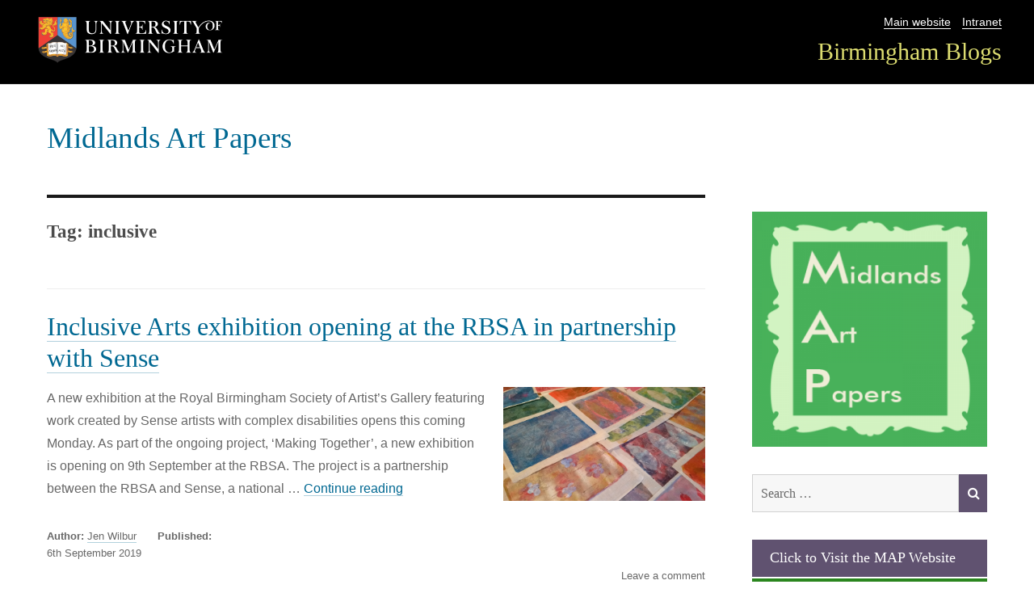

--- FILE ---
content_type: text/html; charset=UTF-8
request_url: https://blog.bham.ac.uk/map/tag/inclusive/
body_size: 8748
content:
<!DOCTYPE html>
<html lang="en-GB" class="no-js">
<head>
	<meta charset="UTF-8">
	<meta name="viewport" content="width=device-width, initial-scale=1">
    <link rel="shortcut icon" href="https://blog.bham.ac.uk/map/wp-content/themes/uobblogs/favicon.ico" />
	<link rel="profile" href="http://gmpg.org/xfn/11">
		<script>(function(html){html.className = html.className.replace(/\bno-js\b/,'js')})(document.documentElement);</script>
<title>inclusive &#8211; Midlands Art Papers</title>
<meta name='robots' content='max-image-preview:large' />
	<style>img:is([sizes="auto" i], [sizes^="auto," i]) { contain-intrinsic-size: 3000px 1500px }</style>
			<link rel='dns-prefetch' href='//fonts.googleapis.com' />
<link rel="alternate" type="application/rss+xml" title="Midlands Art Papers &raquo; Feed" href="https://blog.bham.ac.uk/map/feed/" />
<link rel="alternate" type="application/rss+xml" title="Midlands Art Papers &raquo; Comments Feed" href="https://blog.bham.ac.uk/map/comments/feed/" />
<link rel="alternate" type="application/rss+xml" title="Midlands Art Papers &raquo; inclusive Tag Feed" href="https://blog.bham.ac.uk/map/tag/inclusive/feed/" />
<script type="text/javascript">
/* <![CDATA[ */
window._wpemojiSettings = {"baseUrl":"https:\/\/s.w.org\/images\/core\/emoji\/16.0.1\/72x72\/","ext":".png","svgUrl":"https:\/\/s.w.org\/images\/core\/emoji\/16.0.1\/svg\/","svgExt":".svg","source":{"concatemoji":"https:\/\/blog.bham.ac.uk\/map\/wp-includes\/js\/wp-emoji-release.min.js"}};
/*! This file is auto-generated */
!function(s,n){var o,i,e;function c(e){try{var t={supportTests:e,timestamp:(new Date).valueOf()};sessionStorage.setItem(o,JSON.stringify(t))}catch(e){}}function p(e,t,n){e.clearRect(0,0,e.canvas.width,e.canvas.height),e.fillText(t,0,0);var t=new Uint32Array(e.getImageData(0,0,e.canvas.width,e.canvas.height).data),a=(e.clearRect(0,0,e.canvas.width,e.canvas.height),e.fillText(n,0,0),new Uint32Array(e.getImageData(0,0,e.canvas.width,e.canvas.height).data));return t.every(function(e,t){return e===a[t]})}function u(e,t){e.clearRect(0,0,e.canvas.width,e.canvas.height),e.fillText(t,0,0);for(var n=e.getImageData(16,16,1,1),a=0;a<n.data.length;a++)if(0!==n.data[a])return!1;return!0}function f(e,t,n,a){switch(t){case"flag":return n(e,"\ud83c\udff3\ufe0f\u200d\u26a7\ufe0f","\ud83c\udff3\ufe0f\u200b\u26a7\ufe0f")?!1:!n(e,"\ud83c\udde8\ud83c\uddf6","\ud83c\udde8\u200b\ud83c\uddf6")&&!n(e,"\ud83c\udff4\udb40\udc67\udb40\udc62\udb40\udc65\udb40\udc6e\udb40\udc67\udb40\udc7f","\ud83c\udff4\u200b\udb40\udc67\u200b\udb40\udc62\u200b\udb40\udc65\u200b\udb40\udc6e\u200b\udb40\udc67\u200b\udb40\udc7f");case"emoji":return!a(e,"\ud83e\udedf")}return!1}function g(e,t,n,a){var r="undefined"!=typeof WorkerGlobalScope&&self instanceof WorkerGlobalScope?new OffscreenCanvas(300,150):s.createElement("canvas"),o=r.getContext("2d",{willReadFrequently:!0}),i=(o.textBaseline="top",o.font="600 32px Arial",{});return e.forEach(function(e){i[e]=t(o,e,n,a)}),i}function t(e){var t=s.createElement("script");t.src=e,t.defer=!0,s.head.appendChild(t)}"undefined"!=typeof Promise&&(o="wpEmojiSettingsSupports",i=["flag","emoji"],n.supports={everything:!0,everythingExceptFlag:!0},e=new Promise(function(e){s.addEventListener("DOMContentLoaded",e,{once:!0})}),new Promise(function(t){var n=function(){try{var e=JSON.parse(sessionStorage.getItem(o));if("object"==typeof e&&"number"==typeof e.timestamp&&(new Date).valueOf()<e.timestamp+604800&&"object"==typeof e.supportTests)return e.supportTests}catch(e){}return null}();if(!n){if("undefined"!=typeof Worker&&"undefined"!=typeof OffscreenCanvas&&"undefined"!=typeof URL&&URL.createObjectURL&&"undefined"!=typeof Blob)try{var e="postMessage("+g.toString()+"("+[JSON.stringify(i),f.toString(),p.toString(),u.toString()].join(",")+"));",a=new Blob([e],{type:"text/javascript"}),r=new Worker(URL.createObjectURL(a),{name:"wpTestEmojiSupports"});return void(r.onmessage=function(e){c(n=e.data),r.terminate(),t(n)})}catch(e){}c(n=g(i,f,p,u))}t(n)}).then(function(e){for(var t in e)n.supports[t]=e[t],n.supports.everything=n.supports.everything&&n.supports[t],"flag"!==t&&(n.supports.everythingExceptFlag=n.supports.everythingExceptFlag&&n.supports[t]);n.supports.everythingExceptFlag=n.supports.everythingExceptFlag&&!n.supports.flag,n.DOMReady=!1,n.readyCallback=function(){n.DOMReady=!0}}).then(function(){return e}).then(function(){var e;n.supports.everything||(n.readyCallback(),(e=n.source||{}).concatemoji?t(e.concatemoji):e.wpemoji&&e.twemoji&&(t(e.twemoji),t(e.wpemoji)))}))}((window,document),window._wpemojiSettings);
/* ]]> */
</script>
<style id='wp-emoji-styles-inline-css' type='text/css'>

	img.wp-smiley, img.emoji {
		display: inline !important;
		border: none !important;
		box-shadow: none !important;
		height: 1em !important;
		width: 1em !important;
		margin: 0 0.07em !important;
		vertical-align: -0.1em !important;
		background: none !important;
		padding: 0 !important;
	}
</style>
<link rel='stylesheet' id='wp-block-library-css' href='https://blog.bham.ac.uk/map/wp-includes/css/dist/block-library/style.min.css' type='text/css' media='all' />
<style id='classic-theme-styles-inline-css' type='text/css'>
/*! This file is auto-generated */
.wp-block-button__link{color:#fff;background-color:#32373c;border-radius:9999px;box-shadow:none;text-decoration:none;padding:calc(.667em + 2px) calc(1.333em + 2px);font-size:1.125em}.wp-block-file__button{background:#32373c;color:#fff;text-decoration:none}
</style>
<style id='global-styles-inline-css' type='text/css'>
:root{--wp--preset--aspect-ratio--square: 1;--wp--preset--aspect-ratio--4-3: 4/3;--wp--preset--aspect-ratio--3-4: 3/4;--wp--preset--aspect-ratio--3-2: 3/2;--wp--preset--aspect-ratio--2-3: 2/3;--wp--preset--aspect-ratio--16-9: 16/9;--wp--preset--aspect-ratio--9-16: 9/16;--wp--preset--color--black: #000000;--wp--preset--color--cyan-bluish-gray: #abb8c3;--wp--preset--color--white: #ffffff;--wp--preset--color--pale-pink: #f78da7;--wp--preset--color--vivid-red: #cf2e2e;--wp--preset--color--luminous-vivid-orange: #ff6900;--wp--preset--color--luminous-vivid-amber: #fcb900;--wp--preset--color--light-green-cyan: #7bdcb5;--wp--preset--color--vivid-green-cyan: #00d084;--wp--preset--color--pale-cyan-blue: #8ed1fc;--wp--preset--color--vivid-cyan-blue: #0693e3;--wp--preset--color--vivid-purple: #9b51e0;--wp--preset--gradient--vivid-cyan-blue-to-vivid-purple: linear-gradient(135deg,rgba(6,147,227,1) 0%,rgb(155,81,224) 100%);--wp--preset--gradient--light-green-cyan-to-vivid-green-cyan: linear-gradient(135deg,rgb(122,220,180) 0%,rgb(0,208,130) 100%);--wp--preset--gradient--luminous-vivid-amber-to-luminous-vivid-orange: linear-gradient(135deg,rgba(252,185,0,1) 0%,rgba(255,105,0,1) 100%);--wp--preset--gradient--luminous-vivid-orange-to-vivid-red: linear-gradient(135deg,rgba(255,105,0,1) 0%,rgb(207,46,46) 100%);--wp--preset--gradient--very-light-gray-to-cyan-bluish-gray: linear-gradient(135deg,rgb(238,238,238) 0%,rgb(169,184,195) 100%);--wp--preset--gradient--cool-to-warm-spectrum: linear-gradient(135deg,rgb(74,234,220) 0%,rgb(151,120,209) 20%,rgb(207,42,186) 40%,rgb(238,44,130) 60%,rgb(251,105,98) 80%,rgb(254,248,76) 100%);--wp--preset--gradient--blush-light-purple: linear-gradient(135deg,rgb(255,206,236) 0%,rgb(152,150,240) 100%);--wp--preset--gradient--blush-bordeaux: linear-gradient(135deg,rgb(254,205,165) 0%,rgb(254,45,45) 50%,rgb(107,0,62) 100%);--wp--preset--gradient--luminous-dusk: linear-gradient(135deg,rgb(255,203,112) 0%,rgb(199,81,192) 50%,rgb(65,88,208) 100%);--wp--preset--gradient--pale-ocean: linear-gradient(135deg,rgb(255,245,203) 0%,rgb(182,227,212) 50%,rgb(51,167,181) 100%);--wp--preset--gradient--electric-grass: linear-gradient(135deg,rgb(202,248,128) 0%,rgb(113,206,126) 100%);--wp--preset--gradient--midnight: linear-gradient(135deg,rgb(2,3,129) 0%,rgb(40,116,252) 100%);--wp--preset--font-size--small: 13px;--wp--preset--font-size--medium: 20px;--wp--preset--font-size--large: 36px;--wp--preset--font-size--x-large: 42px;--wp--preset--spacing--20: 0.44rem;--wp--preset--spacing--30: 0.67rem;--wp--preset--spacing--40: 1rem;--wp--preset--spacing--50: 1.5rem;--wp--preset--spacing--60: 2.25rem;--wp--preset--spacing--70: 3.38rem;--wp--preset--spacing--80: 5.06rem;--wp--preset--shadow--natural: 6px 6px 9px rgba(0, 0, 0, 0.2);--wp--preset--shadow--deep: 12px 12px 50px rgba(0, 0, 0, 0.4);--wp--preset--shadow--sharp: 6px 6px 0px rgba(0, 0, 0, 0.2);--wp--preset--shadow--outlined: 6px 6px 0px -3px rgba(255, 255, 255, 1), 6px 6px rgba(0, 0, 0, 1);--wp--preset--shadow--crisp: 6px 6px 0px rgba(0, 0, 0, 1);}:where(.is-layout-flex){gap: 0.5em;}:where(.is-layout-grid){gap: 0.5em;}body .is-layout-flex{display: flex;}.is-layout-flex{flex-wrap: wrap;align-items: center;}.is-layout-flex > :is(*, div){margin: 0;}body .is-layout-grid{display: grid;}.is-layout-grid > :is(*, div){margin: 0;}:where(.wp-block-columns.is-layout-flex){gap: 2em;}:where(.wp-block-columns.is-layout-grid){gap: 2em;}:where(.wp-block-post-template.is-layout-flex){gap: 1.25em;}:where(.wp-block-post-template.is-layout-grid){gap: 1.25em;}.has-black-color{color: var(--wp--preset--color--black) !important;}.has-cyan-bluish-gray-color{color: var(--wp--preset--color--cyan-bluish-gray) !important;}.has-white-color{color: var(--wp--preset--color--white) !important;}.has-pale-pink-color{color: var(--wp--preset--color--pale-pink) !important;}.has-vivid-red-color{color: var(--wp--preset--color--vivid-red) !important;}.has-luminous-vivid-orange-color{color: var(--wp--preset--color--luminous-vivid-orange) !important;}.has-luminous-vivid-amber-color{color: var(--wp--preset--color--luminous-vivid-amber) !important;}.has-light-green-cyan-color{color: var(--wp--preset--color--light-green-cyan) !important;}.has-vivid-green-cyan-color{color: var(--wp--preset--color--vivid-green-cyan) !important;}.has-pale-cyan-blue-color{color: var(--wp--preset--color--pale-cyan-blue) !important;}.has-vivid-cyan-blue-color{color: var(--wp--preset--color--vivid-cyan-blue) !important;}.has-vivid-purple-color{color: var(--wp--preset--color--vivid-purple) !important;}.has-black-background-color{background-color: var(--wp--preset--color--black) !important;}.has-cyan-bluish-gray-background-color{background-color: var(--wp--preset--color--cyan-bluish-gray) !important;}.has-white-background-color{background-color: var(--wp--preset--color--white) !important;}.has-pale-pink-background-color{background-color: var(--wp--preset--color--pale-pink) !important;}.has-vivid-red-background-color{background-color: var(--wp--preset--color--vivid-red) !important;}.has-luminous-vivid-orange-background-color{background-color: var(--wp--preset--color--luminous-vivid-orange) !important;}.has-luminous-vivid-amber-background-color{background-color: var(--wp--preset--color--luminous-vivid-amber) !important;}.has-light-green-cyan-background-color{background-color: var(--wp--preset--color--light-green-cyan) !important;}.has-vivid-green-cyan-background-color{background-color: var(--wp--preset--color--vivid-green-cyan) !important;}.has-pale-cyan-blue-background-color{background-color: var(--wp--preset--color--pale-cyan-blue) !important;}.has-vivid-cyan-blue-background-color{background-color: var(--wp--preset--color--vivid-cyan-blue) !important;}.has-vivid-purple-background-color{background-color: var(--wp--preset--color--vivid-purple) !important;}.has-black-border-color{border-color: var(--wp--preset--color--black) !important;}.has-cyan-bluish-gray-border-color{border-color: var(--wp--preset--color--cyan-bluish-gray) !important;}.has-white-border-color{border-color: var(--wp--preset--color--white) !important;}.has-pale-pink-border-color{border-color: var(--wp--preset--color--pale-pink) !important;}.has-vivid-red-border-color{border-color: var(--wp--preset--color--vivid-red) !important;}.has-luminous-vivid-orange-border-color{border-color: var(--wp--preset--color--luminous-vivid-orange) !important;}.has-luminous-vivid-amber-border-color{border-color: var(--wp--preset--color--luminous-vivid-amber) !important;}.has-light-green-cyan-border-color{border-color: var(--wp--preset--color--light-green-cyan) !important;}.has-vivid-green-cyan-border-color{border-color: var(--wp--preset--color--vivid-green-cyan) !important;}.has-pale-cyan-blue-border-color{border-color: var(--wp--preset--color--pale-cyan-blue) !important;}.has-vivid-cyan-blue-border-color{border-color: var(--wp--preset--color--vivid-cyan-blue) !important;}.has-vivid-purple-border-color{border-color: var(--wp--preset--color--vivid-purple) !important;}.has-vivid-cyan-blue-to-vivid-purple-gradient-background{background: var(--wp--preset--gradient--vivid-cyan-blue-to-vivid-purple) !important;}.has-light-green-cyan-to-vivid-green-cyan-gradient-background{background: var(--wp--preset--gradient--light-green-cyan-to-vivid-green-cyan) !important;}.has-luminous-vivid-amber-to-luminous-vivid-orange-gradient-background{background: var(--wp--preset--gradient--luminous-vivid-amber-to-luminous-vivid-orange) !important;}.has-luminous-vivid-orange-to-vivid-red-gradient-background{background: var(--wp--preset--gradient--luminous-vivid-orange-to-vivid-red) !important;}.has-very-light-gray-to-cyan-bluish-gray-gradient-background{background: var(--wp--preset--gradient--very-light-gray-to-cyan-bluish-gray) !important;}.has-cool-to-warm-spectrum-gradient-background{background: var(--wp--preset--gradient--cool-to-warm-spectrum) !important;}.has-blush-light-purple-gradient-background{background: var(--wp--preset--gradient--blush-light-purple) !important;}.has-blush-bordeaux-gradient-background{background: var(--wp--preset--gradient--blush-bordeaux) !important;}.has-luminous-dusk-gradient-background{background: var(--wp--preset--gradient--luminous-dusk) !important;}.has-pale-ocean-gradient-background{background: var(--wp--preset--gradient--pale-ocean) !important;}.has-electric-grass-gradient-background{background: var(--wp--preset--gradient--electric-grass) !important;}.has-midnight-gradient-background{background: var(--wp--preset--gradient--midnight) !important;}.has-small-font-size{font-size: var(--wp--preset--font-size--small) !important;}.has-medium-font-size{font-size: var(--wp--preset--font-size--medium) !important;}.has-large-font-size{font-size: var(--wp--preset--font-size--large) !important;}.has-x-large-font-size{font-size: var(--wp--preset--font-size--x-large) !important;}
:where(.wp-block-post-template.is-layout-flex){gap: 1.25em;}:where(.wp-block-post-template.is-layout-grid){gap: 1.25em;}
:where(.wp-block-columns.is-layout-flex){gap: 2em;}:where(.wp-block-columns.is-layout-grid){gap: 2em;}
:root :where(.wp-block-pullquote){font-size: 1.5em;line-height: 1.6;}
</style>
<link rel='stylesheet' id='twentysixteen-fonts-css' href='https://fonts.googleapis.com/css?family=Merriweather%3A400%2C700%2C900%2C400italic%2C700italic%2C900italic%7CMontserrat%3A400%2C700%7CInconsolata%3A400&#038;subset=latin%2Clatin-ext' type='text/css' media='all' />
<link rel='stylesheet' id='twentysixteen-style-css' href='https://blog.bham.ac.uk/map/wp-content/themes/uobblogs/style.css' type='text/css' media='all' />
<link rel='stylesheet' id='font-awesome-css' href='https://blog.bham.ac.uk/map/wp-content/themes/uobblogs/css/font-awesome.css' type='text/css' media='all' />
<!--[if lt IE 10]>
<link rel='stylesheet' id='twentysixteen-ie-css' href='https://blog.bham.ac.uk/map/wp-content/themes/uobblogs/css/ie.css' type='text/css' media='all' />
<![endif]-->
<!--[if lt IE 9]>
<link rel='stylesheet' id='twentysixteen-ie8-css' href='https://blog.bham.ac.uk/map/wp-content/themes/uobblogs/css/ie8.css' type='text/css' media='all' />
<![endif]-->
<!--[if lt IE 8]>
<link rel='stylesheet' id='twentysixteen-ie7-css' href='https://blog.bham.ac.uk/map/wp-content/themes/uobblogs/css/ie7.css' type='text/css' media='all' />
<![endif]-->
<!--[if lt IE 9]>
<script type="text/javascript" src="https://blog.bham.ac.uk/map/wp-content/themes/uobblogs/js/html5.js" id="twentysixteen-html5-js"></script>
<![endif]-->
<script type="text/javascript" src="https://blog.bham.ac.uk/map/wp-includes/js/jquery/jquery.min.js" id="jquery-core-js"></script>
<script type="text/javascript" src="https://blog.bham.ac.uk/map/wp-includes/js/jquery/jquery-migrate.min.js" id="jquery-migrate-js"></script>
<link rel="https://api.w.org/" href="https://blog.bham.ac.uk/map/wp-json/" /><link rel="alternate" title="JSON" type="application/json" href="https://blog.bham.ac.uk/map/wp-json/wp/v2/tags/152" /><link rel="EditURI" type="application/rsd+xml" title="RSD" href="https://blog.bham.ac.uk/map/xmlrpc.php?rsd" />
        <style>
        .getty.aligncenter {
            text-align: center;
        }
        .getty.alignleft {
            float: none;
            margin-right: 0;
        }
        .getty.alignleft > div {
            float: left;
            margin-right: 5px;
        }
        .getty.alignright {
            float: none;
            margin-left: 0;
        }
        .getty.alignright > div {
            float: right;
            margin-left: 5px;
        }
        </style>
        <style type="text/css">.recentcomments a{display:inline !important;padding:0 !important;margin:0 !important;}</style><!-- begin Fast Secure reCAPTCHA - page header css -->
<style type="text/css">
div.fs-recaptcha-comments { display:block; clear:both; margin-bottom:1em; }
div.fs-recaptcha-bp-comments { display:block; clear:both; margin-bottom:1em; }
div.fs-recaptcha-login { display:block; clear:both; margin-bottom:1em; }
div.fs-recaptcha-side-login { display:block; clear:both; margin-bottom:1em; }
div.fs-recaptcha-registration { display:block; clear:both; margin-bottom:1em; }
div.fs-recaptcha-bp-registration { display:block; clear:both; margin-bottom:1em; }
div.fs-recaptcha-ms-registration { display:block; clear:both; margin-bottom:1em; }
div.fs-recaptcha-lostpassword { display:block; clear:both; margin-bottom:1em; }
div.fs-recaptcha-wc-checkout { display:block; clear:both; margin-bottom:1em; }
div.fs-recaptcha-jetpack { display:block; clear:both; margin-bottom:1em; }
.fs-recaptcha-jetpack p { color:#DC3232; }
</style>
<!-- end Fast Secure reCAPTCHA - page header css -->
</head>

<body class="archive tag tag-inclusive tag-152 wp-theme-uobblogs group-blog hfeed">
<!-- Google Tag Manager -->
<noscript><iframe src="//www.googletagmanager.com/ns.html?id=GTM-T764SR"
height="0" width="0" style="display:none;visibility:hidden"></iframe></noscript>
<script>(function(w,d,s,l,i){w[l]=w[l]||[];w[l].push({'gtm.start':
new Date().getTime(),event:'gtm.js'});var f=d.getElementsByTagName(s)[0],
j=d.createElement(s),dl=l!='dataLayer'?'&l='+l:'';j.async=true;j.src=
'//www.googletagmanager.com/gtm.js?id='+i+dl;f.parentNode.insertBefore(j,f);
})(window,document,'script','dataLayer','GTM-T764SR');</script>
<!-- End Google Tag Manager -->	
<div id="page" class="site">
    <header class="unibranding">
    	<div class="topbar">
			   <div class="logo"><img src="/wp-content/themes/uobblogs/img/logo.png" alt="University of Birmingham logo" /> 
			   </div>
			   <div class="navbar">
			   		<nav class="utility-nav"><ul><li><a href="https://www.birmingham.ac.uk">Main website</a></li><li><a href="https://www.intranet.birmingham.ac.uk/">Intranet</a></li></ul> </nav>
					<nav class="university-nav"><ul><li><a href="https://blog.bham.ac.uk/">Birmingham Blogs</a></li></ul></nav>
				</div>
		</div>
	</header>
 

</div>
	<div class="site-inner">
		<a class="skip-link screen-reader-text" href="#content">Skip to content</a>

		<header id="masthead" class="site-header" role="banner">


			
<div class="site-header-main">
				<div class="site-branding">
											<p class="site-title"><a href="https://blog.bham.ac.uk/map/" rel="home">Midlands Art Papers</a></p>
											<p class="site-description">Exploring and Researching the Midlands’ outstanding Public Art Collections</p>
									</div>
    
   
    <!-- .site-branding -->
    <!-- .header-image -->
    									<button id="menu-toggle" class="menu-toggle">Menu</button>

					<div id="site-header-menu" class="site-header-menu">
													<nav id="site-navigation" class="main-navigation" role="navigation" aria-label="Primary menu">
															</nav><!-- .main-navigation -->
						
						
					</div><!-- .site-header-menu -->
							</div><!-- .site-header-main -->

			
		</header><!-- .site-header -->

		<div id="content" class="site-content">

	<div id="primary" class="content-area">
		<main id="main" class="site-main" role="main">

		
			<header class="page-header">
				<h1 class="page-title">Tag: <span>inclusive</span></h1>			</header><!-- .page-header -->

			
<article id="post-708" class="post-708 post type-post status-publish format-standard has-post-thumbnail hentry category-exhibitions category-museums-and-galleries category-undergraduate-research-scholarship category-whats-on-in-birmingham category-whats-on-in-the-west-midlands tag-art tag-birmingham tag-contemporaryart tag-exhibition tag-exhibitions tag-galleries tag-inclusive tag-midlands tag-midlands-galleries tag-midlands-museums tag-museums tag-rbsa tag-rbsa-gallery tag-royal-birmingham-society-of-artists tag-sense tag-sense-charity tag-visual-art">
	<header class="entry-header">
		

		<h2 class="entry-title"><a href="https://blog.bham.ac.uk/map/2019/09/06/inclusive-arts-exhibition-opening-at-the-rbsa-in-partnership-with-sense/" rel="bookmark">Inclusive Arts exhibition opening at the RBSA in partnership with Sense</a></h2>        

	</header><!-- .entry-header -->
    	
	
    
	<a class="post-thumbnail" href="https://blog.bham.ac.uk/map/2019/09/06/inclusive-arts-exhibition-opening-at-the-rbsa-in-partnership-with-sense/" aria-hidden="true">
		<img width="250" height="141" src="https://blog.bham.ac.uk/map/wp-content/uploads/sites/40/2019/09/annette-3.jpg" class="attachment-post-thumbnail size-post-thumbnail wp-post-image" alt="Inclusive Arts exhibition opening at the RBSA in partnership with Sense" decoding="async" sizes="(max-width: 709px) 85vw, (max-width: 909px) 67vw, (max-width: 984px) 60vw, (max-width: 1362px) 62vw, 840px" />	</a>

		<div class="entry-content">
		<p>A new exhibition at the Royal Birmingham Society of Artist&#8217;s Gallery featuring work created by Sense artists with complex disabilities opens this coming Monday. As part of the ongoing project, &#8216;Making Together&#8217;, a new exhibition is opening on 9th September at the RBSA. The project is a partnership between the RBSA and Sense, a national &hellip; <a href="https://blog.bham.ac.uk/map/2019/09/06/inclusive-arts-exhibition-opening-at-the-rbsa-in-partnership-with-sense/" class="more-link">Continue reading<span class="screen-reader-text"> &#8220;Inclusive Arts exhibition opening at the RBSA in partnership with Sense&#8221;</span></a></p>
     
	</div><!-- .entry-content -->
 
	<footer class="entry-footer">
                   		<div class="author"><span class="byline">
        
        <span class="author vcard"><strong>Author:</strong><span class="screen-reader-text">Author </span> 
        <a class="url fn n" href="https://blog.bham.ac.uk/map/author/jenwilbur/">Jen Wilbur</a></span></span></div><span class="posted-on"><strong>Published:</strong> <span class="screen-reader-text">Posted on </span><div class="postdate"><time class="entry-date published" datetime="2019-09-06T16:58:43+01:00">6th September 2019</time><time class="updated" datetime="2019-09-06T18:52:45+01:00">6th September 2019</time></div></span><span class="comments-link"><a href="https://blog.bham.ac.uk/map/2019/09/06/inclusive-arts-exhibition-opening-at-the-rbsa-in-partnership-with-sense/#respond">Leave a comment<span class="screen-reader-text"> on Inclusive Arts exhibition opening at the RBSA in partnership with Sense</span></a></span>    

		           
        </footer><!-- .entry-footer -->
</article><!-- #post-## -->

		</main><!-- .site-main -->
	</div><!-- .content-area -->


	<aside id="secondary" class="sidebar widget-area" role="complementary">
		<section id="media_image-3" class="widget widget_media_image"><img width="300" height="300" src="https://blog.bham.ac.uk/map/wp-content/uploads/sites/40/2017/09/map-twitter-logo-final-300x300.png" class="image wp-image-91  attachment-medium size-medium" alt="" style="max-width: 100%; height: auto;" decoding="async" loading="lazy" srcset="https://blog.bham.ac.uk/map/wp-content/uploads/sites/40/2017/09/map-twitter-logo-final-300x300.png 300w, https://blog.bham.ac.uk/map/wp-content/uploads/sites/40/2017/09/map-twitter-logo-final-150x150.png 150w, https://blog.bham.ac.uk/map/wp-content/uploads/sites/40/2017/09/map-twitter-logo-final-250x250.png 250w, https://blog.bham.ac.uk/map/wp-content/uploads/sites/40/2017/09/map-twitter-logo-final.png 400w" sizes="auto, (max-width: 300px) 85vw, 300px" /></section><section id="search-2" class="widget widget_search">
<form role="search" method="get" class="search-form" action="https://blog.bham.ac.uk/map/">
	<label>
		<span class="screen-reader-text">Search for:</span>
		<input type="search" class="search-field" placeholder="Search &hellip;" value="" name="s" title="Search for:" />
	</label>
	<button type="submit" class="search-submit"><span class="screen-reader-text">Search</span></button>
</form>
</section><section id="text-2" class="widget widget_text"><h2 class="widget-title">Click to Visit the MAP Website</h2>			<div class="textwidget"><p><a href="https://www.birmingham.ac.uk/map"><img loading="lazy" decoding="async" class="aligncenter size-medium wp-image-166" src="https://blog.bham.ac.uk/map/wp-content/uploads/sites/40/2017/10/map_Issue-1-300x195.jpg" alt="MAP Issue 1" width="300" height="195" srcset="https://blog.bham.ac.uk/map/wp-content/uploads/sites/40/2017/10/map_Issue-1-300x195.jpg 300w, https://blog.bham.ac.uk/map/wp-content/uploads/sites/40/2017/10/map_Issue-1-250x162.jpg 250w, https://blog.bham.ac.uk/map/wp-content/uploads/sites/40/2017/10/map_Issue-1.jpg 334w" sizes="auto, (max-width: 300px) 85vw, 300px" /></a></p>
</div>
		</section>
		<section id="recent-posts-2" class="widget widget_recent_entries">
		<h2 class="widget-title">Recent Posts</h2>
		<ul>
											<li>
					<a href="https://blog.bham.ac.uk/map/2020/06/05/experience-art-in-the-midlands-at-home-part-2/">Experience Art in the Midlands at Home (Part 2)</a>
									</li>
											<li>
					<a href="https://blog.bham.ac.uk/map/2020/05/30/experience-art-in-the-midlands-at-home-part-1/">Experience Art in the Midlands at Home (Part 1)</a>
									</li>
											<li>
					<a href="https://blog.bham.ac.uk/map/2019/10/10/come-into-the-space-and-the-space-changes-research-curates-new-podcast-about-disability-accessibility-in-the-visual-arts/">“Come into the space and the space changes” &#8211; Research/Curate’s new podcast about disability accessibility in the visual arts</a>
									</li>
											<li>
					<a href="https://blog.bham.ac.uk/map/2019/09/06/inclusive-arts-exhibition-opening-at-the-rbsa-in-partnership-with-sense/">Inclusive Arts exhibition opening at the RBSA in partnership with Sense</a>
									</li>
											<li>
					<a href="https://blog.bham.ac.uk/map/2019/07/12/launch-of-pre-raphaelites-online/">Launch of Pre-Raphaelites Online</a>
									</li>
					</ul>

		</section><section id="text-4" class="widget widget_text"><h2 class="widget-title">Click to Join the Conversation on Twitter</h2>			<div class="textwidget"><p><a href="https://twitter.com/map_uob"><img loading="lazy" decoding="async" class="aligncenter size-medium wp-image-162" src="https://blog.bham.ac.uk/map/wp-content/uploads/sites/40/2017/10/MAP-Twitter-Logo-300x188.jpg" alt="Midlands Art Papers" width="300" height="188" srcset="https://blog.bham.ac.uk/map/wp-content/uploads/sites/40/2017/10/MAP-Twitter-Logo-300x188.jpg 300w, https://blog.bham.ac.uk/map/wp-content/uploads/sites/40/2017/10/MAP-Twitter-Logo-250x157.jpg 250w, https://blog.bham.ac.uk/map/wp-content/uploads/sites/40/2017/10/MAP-Twitter-Logo.jpg 395w" sizes="auto, (max-width: 300px) 85vw, 300px" /></a></p>
</div>
		</section><section id="recent-comments-2" class="widget widget_recent_comments"><h2 class="widget-title">Recent Comments</h2><ul id="recentcomments"><li class="recentcomments"><span class="comment-author-link"><a href="https://blog.bham.ac.uk/map/2020/05/30/experience-art-in-the-midlands-at-home-part-1/" class="url" rel="ugc">Experience Art in the Midlands at Home (Part 1) &#8211; Midlands Art Papers</a></span> on <a href="https://blog.bham.ac.uk/map/2020/06/05/experience-art-in-the-midlands-at-home-part-2/#comment-461">Experience Art in the Midlands at Home (Part 2)</a></li><li class="recentcomments"><span class="comment-author-link"><a href="https://blog.bham.ac.uk/map/2020/06/05/experience-art-in-the-midlands-at-home-part-2/" class="url" rel="ugc">Experience Art in the Midlands at Home (Part 2) &#8211; Midlands Art Papers</a></span> on <a href="https://blog.bham.ac.uk/map/2020/05/30/experience-art-in-the-midlands-at-home-part-1/#comment-460">Experience Art in the Midlands at Home (Part 1)</a></li><li class="recentcomments"><span class="comment-author-link"><a href="https://blog.bham.ac.uk/map/2018/11/28/maman-vuillard-and-madame-vuillard-at-the-barber-institute-of-fine-arts/" class="url" rel="ugc">&#8216;Maman: Vuillard and Madame Vuillard&#8217; at the Barber Institute of Fine Arts &#8211; Midlands Art Papers</a></span> on <a href="https://blog.bham.ac.uk/map/2018/11/13/midlands-art-papers-article-leads-to-rediscovery-of-lost-sophie-anderson-painting/#comment-424">Midlands Art Papers article leads to rediscovery of ‘lost’ Sophie Anderson painting</a></li><li class="recentcomments"><span class="comment-author-link"><a href="https://blog.bham.ac.uk/map/2018/09/19/the-space-between-gender-in-conversation-with-the-artist/" class="url" rel="ugc">&#8216;The Space Between Gender&#8217;: in conversation with the artist &#8211; Midlands Art Papers</a></span> on <a href="https://blog.bham.ac.uk/map/2018/09/12/artist-in-focus-frank-brangwyn-exhibition-at-the-dudley-museum/#comment-421">‘Artist In Focus: Frank Brangwyn’ Exhibition At The Dudley Museum</a></li><li class="recentcomments"><span class="comment-author-link"><a href="https://blog.bham.ac.uk/map/2018/09/12/artist-in-focus-frank-brangwyn-exhibition-at-the-dudley-museum/" class="url" rel="ugc">‘Artist In Focus: Frank Brangwyn’ Exhibition At The Dudley Museum &#8211; Midlands Art Papers</a></span> on <a href="https://blog.bham.ac.uk/map/2018/09/06/within-and-without-reflections-on-the-body-and-the-self/#comment-420">&#8216;Within and Without&#8217;: reflections on the body and the self</a></li></ul></section><section id="archives-2" class="widget widget_archive"><h2 class="widget-title">Archives</h2>
			<ul>
					<li><a href='https://blog.bham.ac.uk/map/2020/06/'>June 2020</a></li>
	<li><a href='https://blog.bham.ac.uk/map/2020/05/'>May 2020</a></li>
	<li><a href='https://blog.bham.ac.uk/map/2019/10/'>October 2019</a></li>
	<li><a href='https://blog.bham.ac.uk/map/2019/09/'>September 2019</a></li>
	<li><a href='https://blog.bham.ac.uk/map/2019/07/'>July 2019</a></li>
	<li><a href='https://blog.bham.ac.uk/map/2018/11/'>November 2018</a></li>
	<li><a href='https://blog.bham.ac.uk/map/2018/10/'>October 2018</a></li>
	<li><a href='https://blog.bham.ac.uk/map/2018/09/'>September 2018</a></li>
	<li><a href='https://blog.bham.ac.uk/map/2018/08/'>August 2018</a></li>
	<li><a href='https://blog.bham.ac.uk/map/2018/07/'>July 2018</a></li>
	<li><a href='https://blog.bham.ac.uk/map/2018/04/'>April 2018</a></li>
	<li><a href='https://blog.bham.ac.uk/map/2018/02/'>February 2018</a></li>
	<li><a href='https://blog.bham.ac.uk/map/2017/12/'>December 2017</a></li>
	<li><a href='https://blog.bham.ac.uk/map/2017/11/'>November 2017</a></li>
	<li><a href='https://blog.bham.ac.uk/map/2017/10/'>October 2017</a></li>
	<li><a href='https://blog.bham.ac.uk/map/2017/09/'>September 2017</a></li>
	<li><a href='https://blog.bham.ac.uk/map/2017/08/'>August 2017</a></li>
	<li><a href='https://blog.bham.ac.uk/map/2017/07/'>July 2017</a></li>
	<li><a href='https://blog.bham.ac.uk/map/2017/06/'>June 2017</a></li>
			</ul>

			</section><section id="categories-2" class="widget widget_categories"><h2 class="widget-title">Categories</h2>
			<ul>
					<li class="cat-item cat-item-11"><a href="https://blog.bham.ac.uk/map/category/exhibitions/">Exhibitions</a>
</li>
	<li class="cat-item cat-item-14"><a href="https://blog.bham.ac.uk/map/category/midlands-art-papers/">Midlands Art Papers</a>
</li>
	<li class="cat-item cat-item-15"><a href="https://blog.bham.ac.uk/map/category/museums-and-galleries/">Museums and Galleries</a>
</li>
	<li class="cat-item cat-item-13"><a href="https://blog.bham.ac.uk/map/category/technology/">Technology</a>
</li>
	<li class="cat-item cat-item-1"><a href="https://blog.bham.ac.uk/map/category/uncategorised/">Uncategorised</a>
</li>
	<li class="cat-item cat-item-30"><a href="https://blog.bham.ac.uk/map/category/undergraduate-research-scholarship/">Undergraduate Research Scholarship</a>
</li>
	<li class="cat-item cat-item-31"><a href="https://blog.bham.ac.uk/map/category/university-of-birmingham/">University of Birmingham</a>
</li>
	<li class="cat-item cat-item-54"><a href="https://blog.bham.ac.uk/map/category/whats-on-in-birmingham/">What&#039;s on in Birmingham</a>
</li>
	<li class="cat-item cat-item-97"><a href="https://blog.bham.ac.uk/map/category/whats-on-in-the-west-midlands/">What&#039;s on in the West Midlands</a>
</li>
			</ul>

			</section><section id="meta-2" class="widget widget_meta"><h2 class="widget-title">Meta</h2>
		<ul>
						<li><a href="https://blog.bham.ac.uk/map/wp-login.php">Log in</a></li>
			<li><a href="https://blog.bham.ac.uk/map/feed/">Entries feed</a></li>
			<li><a href="https://blog.bham.ac.uk/map/comments/feed/">Comments feed</a></li>

			<li><a href="https://en-gb.wordpress.org/">WordPress.org</a></li>
		</ul>

		</section>	</aside><!-- .sidebar .widget-area -->

		</div><!-- .site-content -->

		<footer id="colophon" class="site-footer" role="contentinfo">


			<div class="site-info">
								<span class="site-title"><a href="https://blog.bham.ac.uk/">Birmingham Blogs</a> <a href="https://blog.bham.ac.uk/map" rel="home">Midlands Art Papers</a></span>		
			</div><!-- .site-info -->
		</footer><!-- .site-footer -->
	</div><!-- .site-inner -->
</div><!-- .site -->

<script type="speculationrules">
{"prefetch":[{"source":"document","where":{"and":[{"href_matches":"\/map\/*"},{"not":{"href_matches":["\/map\/wp-*.php","\/map\/wp-admin\/*","\/map\/wp-content\/uploads\/sites\/40\/*","\/map\/wp-content\/*","\/map\/wp-content\/plugins\/*","\/map\/wp-content\/themes\/uobblogs\/*","\/map\/*\\?(.+)"]}},{"not":{"selector_matches":"a[rel~=\"nofollow\"]"}},{"not":{"selector_matches":".no-prefetch, .no-prefetch a"}}]},"eagerness":"conservative"}]}
</script>
<script type="text/javascript" src="https://blog.bham.ac.uk/map/wp-content/themes/uobblogs/js/skip-link-focus-fix.js" id="twentysixteen-skip-link-focus-fix-js"></script>
<script type="text/javascript" id="twentysixteen-script-js-extra">
/* <![CDATA[ */
var screenReaderText = {"expand":"expand child menu","collapse":"collapse child menu"};
/* ]]> */
</script>
<script type="text/javascript" src="https://blog.bham.ac.uk/map/wp-content/themes/uobblogs/js/functions.js" id="twentysixteen-script-js"></script>
</body>
</html>
